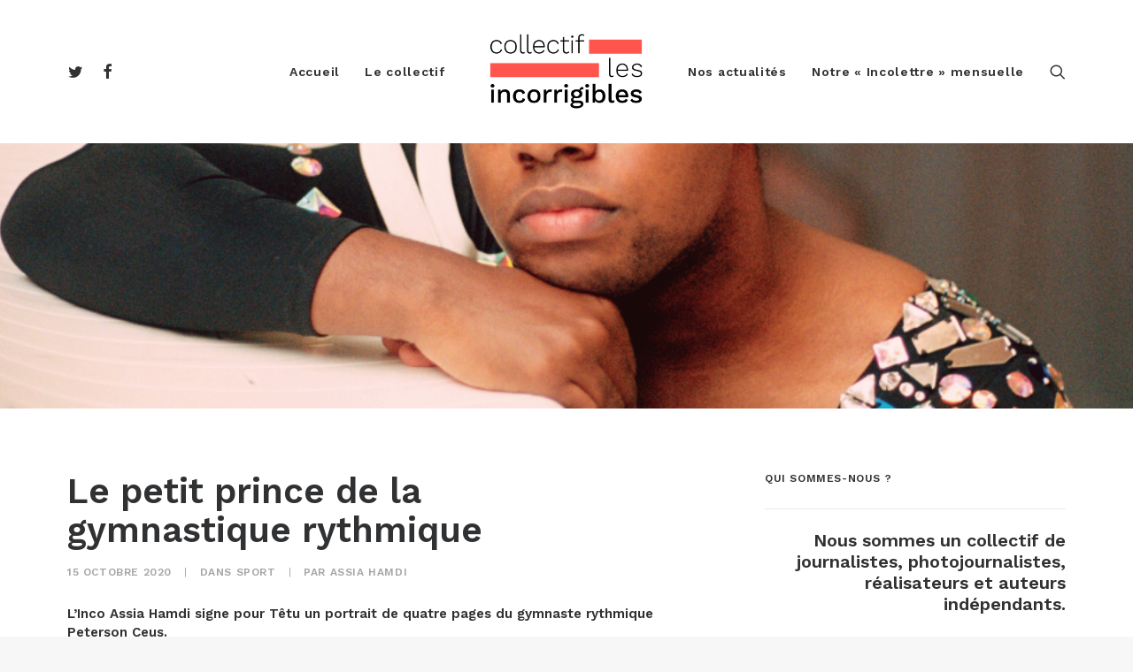

--- FILE ---
content_type: text/html; charset=UTF-8
request_url: https://lesincorrigibles.fr/le-petit-prince-de-la-gymnastique-rythmique/
body_size: 16787
content:
<!DOCTYPE html>
<html class="no-touch" lang="fr-FR" xmlns="http://www.w3.org/1999/xhtml">
<head>
<meta http-equiv="Content-Type" content="text/html; charset=UTF-8">
<meta name="viewport" content="width=device-width, initial-scale=1">
<link rel="profile" href="https://gmpg.org/xfn/11">
<link rel="pingback" href="https://lesincorrigibles.fr/xmlrpc.php">
<meta name='robots' content='index, follow, max-image-preview:large, max-snippet:-1, max-video-preview:-1' />
<link rel="dns-prefetch" href="//tarteaucitron.io"><link rel="preconnect" href="https://tarteaucitron.io" crossorigin=""><!--cloudflare-no-transform--><script type="text/javascript" src="https://tarteaucitron.io/load.js?domain=lesincorrigibles.fr&uuid=20bf84bb1e9dae914284f81fc16708a0d23d9dd9"></script>
	<!-- This site is optimized with the Yoast SEO plugin v24.5 - https://yoast.com/wordpress/plugins/seo/ -->
	<title>Le petit prince de la gymnastique rythmique - Les Incorrigibles</title>
	<link rel="canonical" href="https://lesincorrigibles.fr/le-petit-prince-de-la-gymnastique-rythmique/" />
	<meta property="og:locale" content="fr_FR" />
	<meta property="og:type" content="article" />
	<meta property="og:title" content="Le petit prince de la gymnastique rythmique - Les Incorrigibles" />
	<meta property="og:description" content="L&rsquo;Inco Assia Hamdi signe pour Têtu un portrait de quatre pages du gymnaste rythmique Peterson Ceus. Peterson Ceus a 21 [&hellip;]" />
	<meta property="og:url" content="https://lesincorrigibles.fr/le-petit-prince-de-la-gymnastique-rythmique/" />
	<meta property="og:site_name" content="Les Incorrigibles" />
	<meta property="article:publisher" content="https://www.facebook.com/collectiflesincorrigibles/" />
	<meta property="article:published_time" content="2020-10-15T06:02:59+00:00" />
	<meta property="og:image" content="https://lesincorrigibles.fr/wp-content/uploads/2020/10/Article-Peterson-Ceus-Têtu-Page-1-e1602741744109.png" />
	<meta property="og:image:width" content="964" />
	<meta property="og:image:height" content="900" />
	<meta property="og:image:type" content="image/png" />
	<meta name="author" content="Assia Hamdi" />
	<meta name="twitter:card" content="summary_large_image" />
	<meta name="twitter:creator" content="@https://twitter.com/Assia_H" />
	<meta name="twitter:site" content="@incorrigibles" />
	<meta name="twitter:label1" content="Écrit par" />
	<meta name="twitter:data1" content="Assia Hamdi" />
	<script type="application/ld+json" class="yoast-schema-graph">{"@context":"https://schema.org","@graph":[{"@type":"Article","@id":"https://lesincorrigibles.fr/le-petit-prince-de-la-gymnastique-rythmique/#article","isPartOf":{"@id":"https://lesincorrigibles.fr/le-petit-prince-de-la-gymnastique-rythmique/"},"author":{"name":"Assia Hamdi","@id":"https://lesincorrigibles.fr/#/schema/person/1dba94124a00bda9300b1bc8ec8ae8a7"},"headline":"Le petit prince de la gymnastique rythmique","datePublished":"2020-10-15T06:02:59+00:00","mainEntityOfPage":{"@id":"https://lesincorrigibles.fr/le-petit-prince-de-la-gymnastique-rythmique/"},"wordCount":77,"publisher":{"@id":"https://lesincorrigibles.fr/#organization"},"image":{"@id":"https://lesincorrigibles.fr/le-petit-prince-de-la-gymnastique-rythmique/#primaryimage"},"thumbnailUrl":"https://lesincorrigibles.fr/wp-content/uploads/2020/10/Article-Peterson-Ceus-Têtu-Page-1-e1602741744109.png","articleSection":["Sport"],"inLanguage":"fr-FR"},{"@type":"WebPage","@id":"https://lesincorrigibles.fr/le-petit-prince-de-la-gymnastique-rythmique/","url":"https://lesincorrigibles.fr/le-petit-prince-de-la-gymnastique-rythmique/","name":"Le petit prince de la gymnastique rythmique - Les Incorrigibles","isPartOf":{"@id":"https://lesincorrigibles.fr/#website"},"primaryImageOfPage":{"@id":"https://lesincorrigibles.fr/le-petit-prince-de-la-gymnastique-rythmique/#primaryimage"},"image":{"@id":"https://lesincorrigibles.fr/le-petit-prince-de-la-gymnastique-rythmique/#primaryimage"},"thumbnailUrl":"https://lesincorrigibles.fr/wp-content/uploads/2020/10/Article-Peterson-Ceus-Têtu-Page-1-e1602741744109.png","datePublished":"2020-10-15T06:02:59+00:00","breadcrumb":{"@id":"https://lesincorrigibles.fr/le-petit-prince-de-la-gymnastique-rythmique/#breadcrumb"},"inLanguage":"fr-FR","potentialAction":[{"@type":"ReadAction","target":["https://lesincorrigibles.fr/le-petit-prince-de-la-gymnastique-rythmique/"]}]},{"@type":"ImageObject","inLanguage":"fr-FR","@id":"https://lesincorrigibles.fr/le-petit-prince-de-la-gymnastique-rythmique/#primaryimage","url":"https://lesincorrigibles.fr/wp-content/uploads/2020/10/Article-Peterson-Ceus-Têtu-Page-1-e1602741744109.png","contentUrl":"https://lesincorrigibles.fr/wp-content/uploads/2020/10/Article-Peterson-Ceus-Têtu-Page-1-e1602741744109.png","width":964,"height":900},{"@type":"BreadcrumbList","@id":"https://lesincorrigibles.fr/le-petit-prince-de-la-gymnastique-rythmique/#breadcrumb","itemListElement":[{"@type":"ListItem","position":1,"name":"Accueil","item":"https://lesincorrigibles.fr/"},{"@type":"ListItem","position":2,"name":"Le petit prince de la gymnastique rythmique"}]},{"@type":"WebSite","@id":"https://lesincorrigibles.fr/#website","url":"https://lesincorrigibles.fr/","name":"Les Incorrigibles","description":"Nous sommes un collectif de journalistes, photographes, réalisateurs et auteurs indépendants. Du texte, de la photo, de la vidéo et de l&#039;audio...","publisher":{"@id":"https://lesincorrigibles.fr/#organization"},"potentialAction":[{"@type":"SearchAction","target":{"@type":"EntryPoint","urlTemplate":"https://lesincorrigibles.fr/?s={search_term_string}"},"query-input":{"@type":"PropertyValueSpecification","valueRequired":true,"valueName":"search_term_string"}}],"inLanguage":"fr-FR"},{"@type":"Organization","@id":"https://lesincorrigibles.fr/#organization","name":"Les Incorrigibles","url":"https://lesincorrigibles.fr/","logo":{"@type":"ImageObject","inLanguage":"fr-FR","@id":"https://lesincorrigibles.fr/#/schema/logo/image/","url":"https://lesincorrigibles.fr/wp-content/uploads/2019/05/opengraph.png","contentUrl":"https://lesincorrigibles.fr/wp-content/uploads/2019/05/opengraph.png","width":1200,"height":630,"caption":"Les Incorrigibles"},"image":{"@id":"https://lesincorrigibles.fr/#/schema/logo/image/"},"sameAs":["https://www.facebook.com/collectiflesincorrigibles/","https://x.com/incorrigibles"]},{"@type":"Person","@id":"https://lesincorrigibles.fr/#/schema/person/1dba94124a00bda9300b1bc8ec8ae8a7","name":"Assia Hamdi","image":{"@type":"ImageObject","inLanguage":"fr-FR","@id":"https://lesincorrigibles.fr/#/schema/person/image/","url":"https://lesincorrigibles.fr/wp-content/uploads/2019/05/Assia-Hamdi_avatar_1-96x96.jpg","contentUrl":"https://lesincorrigibles.fr/wp-content/uploads/2019/05/Assia-Hamdi_avatar_1-96x96.jpg","caption":"Assia Hamdi"},"description":"Thèmes : discriminations dans le sport, la place des femmes dans le sport, la jeunesse dans le sport, le sport olympique et paralympique. Bio : Assia Hamdi est journaliste spécialisée en sport. Depuis 2012, elle s’intéresse à la place que tient le sport dans la société. En 2024, elle est lauréate du Prix Reporters d'Espoirs du meilleur reportage de l'année traitant d'innovation sociale. Assia travaille en presse écrite, en grande partie pour des magazines et pour des publications en ligne. Depuis 2018, elle anime aussi des formations en journalisme pour des publics scolaires et des adultes. Diplômée en journalisme mais aussi en langues étrangères, Assia parle couramment anglais et italien. Médias : Le Monde, le magazine l'Equipe, la Vie, Phosphore... Interviews :  Ecrire le Sport :  Entretien avec Assia Hamdi : \"J'écris sur le sport pour le grand public, j'essaye de parler à ceux qui ne connaissent rien au sport.\" Livres : Premier essai paru en 2021 : Joue-la comme Megan, aux éditions Marabout REVUE DE PRESSE INTERVIEWS Interview à la radio allemande « Deutsche Welle » en décembre 2021 : LIRE ICI . Interview à Radio Nova dans l’émission « l’Héroïne du jour » : A REECOUTER ICI. Interview dans l’émission 64′ sur TV5 Monde le 14 août 2021 : A REVOIR ICI. Interview au quotidien Le Télégramme : LIRE L’ENTRETIEN. Interview au quotidien Ouest-France : LIRE L’ENTRETIEN. « Sport, et si on en finissant avec le sexisme ? », enquête dans Marie-Claire, 23 juillet 2021 Interview dans l’émission 100% Sport de France Bleu le 5 octobre 2021 Interview pour la rubrique culture du magazine Les Sportives Analyse du livre sur le site internet spécialisé « foot au féminin » l’Equipière CITATIONS PRESSE : « Lesbophobie dans le sport : c’est encore compliqué », article sur le site de la RTBF, 18 septembre 2021 JO de Tokyo 2021 : la tenue des sportives, un tissu de sexisme ?, article sur le site du Monde, 27 juillet 2021 « Pourquoi la tenue des gymnastes allemandes aux JO est un vrai geste contre le sexisme », article Madmoizelle, 27 juillet 2021 « Ces cinq livres à découvrir pendant l’Euro 2021 », article sur le site de CNews, 3 juin 2021 « Clarisse Agbegnenou, une inspiration majuscule », citation dans l’édito sport de Virginie Phulpin du 10 juin 2021 AUTRES OUVRAGES  « Les légendes du PSG », aux éditions Quelle Histoire. « Les légendes de l’OM », aux éditions Quelle Histoire","sameAs":["http://assia-hamdi.fr/","https://www.instagram.com/assiahamdi_/","https://x.com/https://twitter.com/Assia_H"],"url":"https://lesincorrigibles.fr/author/assia/"}]}</script>
	<!-- / Yoast SEO plugin. -->


<link rel='dns-prefetch' href='//fonts.googleapis.com' />
<link rel="alternate" type="application/rss+xml" title="Les Incorrigibles &raquo; Flux" href="https://lesincorrigibles.fr/feed/" />
<script type="text/javascript">
/* <![CDATA[ */
window._wpemojiSettings = {"baseUrl":"https:\/\/s.w.org\/images\/core\/emoji\/15.0.3\/72x72\/","ext":".png","svgUrl":"https:\/\/s.w.org\/images\/core\/emoji\/15.0.3\/svg\/","svgExt":".svg","source":{"concatemoji":"https:\/\/lesincorrigibles.fr\/wp-includes\/js\/wp-emoji-release.min.js?ver=6.5.7"}};
/*! This file is auto-generated */
!function(i,n){var o,s,e;function c(e){try{var t={supportTests:e,timestamp:(new Date).valueOf()};sessionStorage.setItem(o,JSON.stringify(t))}catch(e){}}function p(e,t,n){e.clearRect(0,0,e.canvas.width,e.canvas.height),e.fillText(t,0,0);var t=new Uint32Array(e.getImageData(0,0,e.canvas.width,e.canvas.height).data),r=(e.clearRect(0,0,e.canvas.width,e.canvas.height),e.fillText(n,0,0),new Uint32Array(e.getImageData(0,0,e.canvas.width,e.canvas.height).data));return t.every(function(e,t){return e===r[t]})}function u(e,t,n){switch(t){case"flag":return n(e,"\ud83c\udff3\ufe0f\u200d\u26a7\ufe0f","\ud83c\udff3\ufe0f\u200b\u26a7\ufe0f")?!1:!n(e,"\ud83c\uddfa\ud83c\uddf3","\ud83c\uddfa\u200b\ud83c\uddf3")&&!n(e,"\ud83c\udff4\udb40\udc67\udb40\udc62\udb40\udc65\udb40\udc6e\udb40\udc67\udb40\udc7f","\ud83c\udff4\u200b\udb40\udc67\u200b\udb40\udc62\u200b\udb40\udc65\u200b\udb40\udc6e\u200b\udb40\udc67\u200b\udb40\udc7f");case"emoji":return!n(e,"\ud83d\udc26\u200d\u2b1b","\ud83d\udc26\u200b\u2b1b")}return!1}function f(e,t,n){var r="undefined"!=typeof WorkerGlobalScope&&self instanceof WorkerGlobalScope?new OffscreenCanvas(300,150):i.createElement("canvas"),a=r.getContext("2d",{willReadFrequently:!0}),o=(a.textBaseline="top",a.font="600 32px Arial",{});return e.forEach(function(e){o[e]=t(a,e,n)}),o}function t(e){var t=i.createElement("script");t.src=e,t.defer=!0,i.head.appendChild(t)}"undefined"!=typeof Promise&&(o="wpEmojiSettingsSupports",s=["flag","emoji"],n.supports={everything:!0,everythingExceptFlag:!0},e=new Promise(function(e){i.addEventListener("DOMContentLoaded",e,{once:!0})}),new Promise(function(t){var n=function(){try{var e=JSON.parse(sessionStorage.getItem(o));if("object"==typeof e&&"number"==typeof e.timestamp&&(new Date).valueOf()<e.timestamp+604800&&"object"==typeof e.supportTests)return e.supportTests}catch(e){}return null}();if(!n){if("undefined"!=typeof Worker&&"undefined"!=typeof OffscreenCanvas&&"undefined"!=typeof URL&&URL.createObjectURL&&"undefined"!=typeof Blob)try{var e="postMessage("+f.toString()+"("+[JSON.stringify(s),u.toString(),p.toString()].join(",")+"));",r=new Blob([e],{type:"text/javascript"}),a=new Worker(URL.createObjectURL(r),{name:"wpTestEmojiSupports"});return void(a.onmessage=function(e){c(n=e.data),a.terminate(),t(n)})}catch(e){}c(n=f(s,u,p))}t(n)}).then(function(e){for(var t in e)n.supports[t]=e[t],n.supports.everything=n.supports.everything&&n.supports[t],"flag"!==t&&(n.supports.everythingExceptFlag=n.supports.everythingExceptFlag&&n.supports[t]);n.supports.everythingExceptFlag=n.supports.everythingExceptFlag&&!n.supports.flag,n.DOMReady=!1,n.readyCallback=function(){n.DOMReady=!0}}).then(function(){return e}).then(function(){var e;n.supports.everything||(n.readyCallback(),(e=n.source||{}).concatemoji?t(e.concatemoji):e.wpemoji&&e.twemoji&&(t(e.twemoji),t(e.wpemoji)))}))}((window,document),window._wpemojiSettings);
/* ]]> */
</script>
<style id='wp-emoji-styles-inline-css' type='text/css'>

	img.wp-smiley, img.emoji {
		display: inline !important;
		border: none !important;
		box-shadow: none !important;
		height: 1em !important;
		width: 1em !important;
		margin: 0 0.07em !important;
		vertical-align: -0.1em !important;
		background: none !important;
		padding: 0 !important;
	}
</style>
<link rel='stylesheet' id='wp-block-library-css' href='https://lesincorrigibles.fr/wp-includes/css/dist/block-library/style.min.css?ver=6.5.7' type='text/css' media='all' />
<link rel='stylesheet' id='wc-blocks-vendors-style-css' href='https://lesincorrigibles.fr/wp-content/plugins/woocommerce/packages/woocommerce-blocks/build/wc-blocks-vendors-style.css?ver=9.1.5' type='text/css' media='all' />
<link rel='stylesheet' id='wc-blocks-style-css' href='https://lesincorrigibles.fr/wp-content/plugins/woocommerce/packages/woocommerce-blocks/build/wc-blocks-style.css?ver=9.1.5' type='text/css' media='all' />
<style id='classic-theme-styles-inline-css' type='text/css'>
/*! This file is auto-generated */
.wp-block-button__link{color:#fff;background-color:#32373c;border-radius:9999px;box-shadow:none;text-decoration:none;padding:calc(.667em + 2px) calc(1.333em + 2px);font-size:1.125em}.wp-block-file__button{background:#32373c;color:#fff;text-decoration:none}
</style>
<style id='global-styles-inline-css' type='text/css'>
body{--wp--preset--color--black: #000000;--wp--preset--color--cyan-bluish-gray: #abb8c3;--wp--preset--color--white: #ffffff;--wp--preset--color--pale-pink: #f78da7;--wp--preset--color--vivid-red: #cf2e2e;--wp--preset--color--luminous-vivid-orange: #ff6900;--wp--preset--color--luminous-vivid-amber: #fcb900;--wp--preset--color--light-green-cyan: #7bdcb5;--wp--preset--color--vivid-green-cyan: #00d084;--wp--preset--color--pale-cyan-blue: #8ed1fc;--wp--preset--color--vivid-cyan-blue: #0693e3;--wp--preset--color--vivid-purple: #9b51e0;--wp--preset--gradient--vivid-cyan-blue-to-vivid-purple: linear-gradient(135deg,rgba(6,147,227,1) 0%,rgb(155,81,224) 100%);--wp--preset--gradient--light-green-cyan-to-vivid-green-cyan: linear-gradient(135deg,rgb(122,220,180) 0%,rgb(0,208,130) 100%);--wp--preset--gradient--luminous-vivid-amber-to-luminous-vivid-orange: linear-gradient(135deg,rgba(252,185,0,1) 0%,rgba(255,105,0,1) 100%);--wp--preset--gradient--luminous-vivid-orange-to-vivid-red: linear-gradient(135deg,rgba(255,105,0,1) 0%,rgb(207,46,46) 100%);--wp--preset--gradient--very-light-gray-to-cyan-bluish-gray: linear-gradient(135deg,rgb(238,238,238) 0%,rgb(169,184,195) 100%);--wp--preset--gradient--cool-to-warm-spectrum: linear-gradient(135deg,rgb(74,234,220) 0%,rgb(151,120,209) 20%,rgb(207,42,186) 40%,rgb(238,44,130) 60%,rgb(251,105,98) 80%,rgb(254,248,76) 100%);--wp--preset--gradient--blush-light-purple: linear-gradient(135deg,rgb(255,206,236) 0%,rgb(152,150,240) 100%);--wp--preset--gradient--blush-bordeaux: linear-gradient(135deg,rgb(254,205,165) 0%,rgb(254,45,45) 50%,rgb(107,0,62) 100%);--wp--preset--gradient--luminous-dusk: linear-gradient(135deg,rgb(255,203,112) 0%,rgb(199,81,192) 50%,rgb(65,88,208) 100%);--wp--preset--gradient--pale-ocean: linear-gradient(135deg,rgb(255,245,203) 0%,rgb(182,227,212) 50%,rgb(51,167,181) 100%);--wp--preset--gradient--electric-grass: linear-gradient(135deg,rgb(202,248,128) 0%,rgb(113,206,126) 100%);--wp--preset--gradient--midnight: linear-gradient(135deg,rgb(2,3,129) 0%,rgb(40,116,252) 100%);--wp--preset--font-size--small: 13px;--wp--preset--font-size--medium: 20px;--wp--preset--font-size--large: 36px;--wp--preset--font-size--x-large: 42px;--wp--preset--spacing--20: 0.44rem;--wp--preset--spacing--30: 0.67rem;--wp--preset--spacing--40: 1rem;--wp--preset--spacing--50: 1.5rem;--wp--preset--spacing--60: 2.25rem;--wp--preset--spacing--70: 3.38rem;--wp--preset--spacing--80: 5.06rem;--wp--preset--shadow--natural: 6px 6px 9px rgba(0, 0, 0, 0.2);--wp--preset--shadow--deep: 12px 12px 50px rgba(0, 0, 0, 0.4);--wp--preset--shadow--sharp: 6px 6px 0px rgba(0, 0, 0, 0.2);--wp--preset--shadow--outlined: 6px 6px 0px -3px rgba(255, 255, 255, 1), 6px 6px rgba(0, 0, 0, 1);--wp--preset--shadow--crisp: 6px 6px 0px rgba(0, 0, 0, 1);}:where(.is-layout-flex){gap: 0.5em;}:where(.is-layout-grid){gap: 0.5em;}body .is-layout-flex{display: flex;}body .is-layout-flex{flex-wrap: wrap;align-items: center;}body .is-layout-flex > *{margin: 0;}body .is-layout-grid{display: grid;}body .is-layout-grid > *{margin: 0;}:where(.wp-block-columns.is-layout-flex){gap: 2em;}:where(.wp-block-columns.is-layout-grid){gap: 2em;}:where(.wp-block-post-template.is-layout-flex){gap: 1.25em;}:where(.wp-block-post-template.is-layout-grid){gap: 1.25em;}.has-black-color{color: var(--wp--preset--color--black) !important;}.has-cyan-bluish-gray-color{color: var(--wp--preset--color--cyan-bluish-gray) !important;}.has-white-color{color: var(--wp--preset--color--white) !important;}.has-pale-pink-color{color: var(--wp--preset--color--pale-pink) !important;}.has-vivid-red-color{color: var(--wp--preset--color--vivid-red) !important;}.has-luminous-vivid-orange-color{color: var(--wp--preset--color--luminous-vivid-orange) !important;}.has-luminous-vivid-amber-color{color: var(--wp--preset--color--luminous-vivid-amber) !important;}.has-light-green-cyan-color{color: var(--wp--preset--color--light-green-cyan) !important;}.has-vivid-green-cyan-color{color: var(--wp--preset--color--vivid-green-cyan) !important;}.has-pale-cyan-blue-color{color: var(--wp--preset--color--pale-cyan-blue) !important;}.has-vivid-cyan-blue-color{color: var(--wp--preset--color--vivid-cyan-blue) !important;}.has-vivid-purple-color{color: var(--wp--preset--color--vivid-purple) !important;}.has-black-background-color{background-color: var(--wp--preset--color--black) !important;}.has-cyan-bluish-gray-background-color{background-color: var(--wp--preset--color--cyan-bluish-gray) !important;}.has-white-background-color{background-color: var(--wp--preset--color--white) !important;}.has-pale-pink-background-color{background-color: var(--wp--preset--color--pale-pink) !important;}.has-vivid-red-background-color{background-color: var(--wp--preset--color--vivid-red) !important;}.has-luminous-vivid-orange-background-color{background-color: var(--wp--preset--color--luminous-vivid-orange) !important;}.has-luminous-vivid-amber-background-color{background-color: var(--wp--preset--color--luminous-vivid-amber) !important;}.has-light-green-cyan-background-color{background-color: var(--wp--preset--color--light-green-cyan) !important;}.has-vivid-green-cyan-background-color{background-color: var(--wp--preset--color--vivid-green-cyan) !important;}.has-pale-cyan-blue-background-color{background-color: var(--wp--preset--color--pale-cyan-blue) !important;}.has-vivid-cyan-blue-background-color{background-color: var(--wp--preset--color--vivid-cyan-blue) !important;}.has-vivid-purple-background-color{background-color: var(--wp--preset--color--vivid-purple) !important;}.has-black-border-color{border-color: var(--wp--preset--color--black) !important;}.has-cyan-bluish-gray-border-color{border-color: var(--wp--preset--color--cyan-bluish-gray) !important;}.has-white-border-color{border-color: var(--wp--preset--color--white) !important;}.has-pale-pink-border-color{border-color: var(--wp--preset--color--pale-pink) !important;}.has-vivid-red-border-color{border-color: var(--wp--preset--color--vivid-red) !important;}.has-luminous-vivid-orange-border-color{border-color: var(--wp--preset--color--luminous-vivid-orange) !important;}.has-luminous-vivid-amber-border-color{border-color: var(--wp--preset--color--luminous-vivid-amber) !important;}.has-light-green-cyan-border-color{border-color: var(--wp--preset--color--light-green-cyan) !important;}.has-vivid-green-cyan-border-color{border-color: var(--wp--preset--color--vivid-green-cyan) !important;}.has-pale-cyan-blue-border-color{border-color: var(--wp--preset--color--pale-cyan-blue) !important;}.has-vivid-cyan-blue-border-color{border-color: var(--wp--preset--color--vivid-cyan-blue) !important;}.has-vivid-purple-border-color{border-color: var(--wp--preset--color--vivid-purple) !important;}.has-vivid-cyan-blue-to-vivid-purple-gradient-background{background: var(--wp--preset--gradient--vivid-cyan-blue-to-vivid-purple) !important;}.has-light-green-cyan-to-vivid-green-cyan-gradient-background{background: var(--wp--preset--gradient--light-green-cyan-to-vivid-green-cyan) !important;}.has-luminous-vivid-amber-to-luminous-vivid-orange-gradient-background{background: var(--wp--preset--gradient--luminous-vivid-amber-to-luminous-vivid-orange) !important;}.has-luminous-vivid-orange-to-vivid-red-gradient-background{background: var(--wp--preset--gradient--luminous-vivid-orange-to-vivid-red) !important;}.has-very-light-gray-to-cyan-bluish-gray-gradient-background{background: var(--wp--preset--gradient--very-light-gray-to-cyan-bluish-gray) !important;}.has-cool-to-warm-spectrum-gradient-background{background: var(--wp--preset--gradient--cool-to-warm-spectrum) !important;}.has-blush-light-purple-gradient-background{background: var(--wp--preset--gradient--blush-light-purple) !important;}.has-blush-bordeaux-gradient-background{background: var(--wp--preset--gradient--blush-bordeaux) !important;}.has-luminous-dusk-gradient-background{background: var(--wp--preset--gradient--luminous-dusk) !important;}.has-pale-ocean-gradient-background{background: var(--wp--preset--gradient--pale-ocean) !important;}.has-electric-grass-gradient-background{background: var(--wp--preset--gradient--electric-grass) !important;}.has-midnight-gradient-background{background: var(--wp--preset--gradient--midnight) !important;}.has-small-font-size{font-size: var(--wp--preset--font-size--small) !important;}.has-medium-font-size{font-size: var(--wp--preset--font-size--medium) !important;}.has-large-font-size{font-size: var(--wp--preset--font-size--large) !important;}.has-x-large-font-size{font-size: var(--wp--preset--font-size--x-large) !important;}
.wp-block-navigation a:where(:not(.wp-element-button)){color: inherit;}
:where(.wp-block-post-template.is-layout-flex){gap: 1.25em;}:where(.wp-block-post-template.is-layout-grid){gap: 1.25em;}
:where(.wp-block-columns.is-layout-flex){gap: 2em;}:where(.wp-block-columns.is-layout-grid){gap: 2em;}
.wp-block-pullquote{font-size: 1.5em;line-height: 1.6;}
</style>
<link rel='stylesheet' id='awsm-team-css-css' href='https://lesincorrigibles.fr/wp-content/plugins/awsm-team-pro/css/team.min.css?ver=1.4.1' type='text/css' media='all' />
<link rel='stylesheet' id='contact-form-7-css' href='https://lesincorrigibles.fr/wp-content/plugins/contact-form-7/includes/css/styles.css?ver=5.9.8' type='text/css' media='all' />
<link rel='stylesheet' id='uncodefont-google-css' href='//fonts.googleapis.com/css?family=Work+Sans%3A100%2C200%2C300%2Cregular%2C500%2C600%2C700%2C800%2C900&#038;subset=latin%2Clatin-ext&#038;ver=2.8.14' type='text/css' media='all' />
<link rel='stylesheet' id='uncode-privacy-css' href='https://lesincorrigibles.fr/wp-content/plugins/uncode-privacy/assets/css/uncode-privacy-public.css?ver=2.2.4' type='text/css' media='all' />
<style id='woocommerce-inline-inline-css' type='text/css'>
.woocommerce form .form-row .required { visibility: visible; }
</style>
<link rel='stylesheet' id='mc4wp-form-themes-css' href='https://lesincorrigibles.fr/wp-content/plugins/mailchimp-for-wp/assets/css/form-themes.css?ver=4.11.1' type='text/css' media='all' />
<link rel='stylesheet' id='uncode-style-css' href='https://lesincorrigibles.fr/wp-content/themes/uncode/library/css/style.css?ver=366621384' type='text/css' media='all' />
<style id='uncode-style-inline-css' type='text/css'>

@media (min-width: 960px) { .limit-width { max-width: 1200px; margin: auto;}}
#changer-back-color { transition: background-color 1000ms cubic-bezier(0.25, 1, 0.5, 1) !important; } #changer-back-color > div { transition: opacity 1000ms cubic-bezier(0.25, 1, 0.5, 1) !important; } body.bg-changer-init.disable-hover .main-wrapper .style-light,  body.bg-changer-init.disable-hover .main-wrapper .style-light h1,  body.bg-changer-init.disable-hover .main-wrapper .style-light h2, body.bg-changer-init.disable-hover .main-wrapper .style-light h3, body.bg-changer-init.disable-hover .main-wrapper .style-light h4, body.bg-changer-init.disable-hover .main-wrapper .style-light h5, body.bg-changer-init.disable-hover .main-wrapper .style-light h6, body.bg-changer-init.disable-hover .main-wrapper .style-light a, body.bg-changer-init.disable-hover .main-wrapper .style-dark, body.bg-changer-init.disable-hover .main-wrapper .style-dark h1, body.bg-changer-init.disable-hover .main-wrapper .style-dark h2, body.bg-changer-init.disable-hover .main-wrapper .style-dark h3, body.bg-changer-init.disable-hover .main-wrapper .style-dark h4, body.bg-changer-init.disable-hover .main-wrapper .style-dark h5, body.bg-changer-init.disable-hover .main-wrapper .style-dark h6, body.bg-changer-init.disable-hover .main-wrapper .style-dark a { transition: color 1000ms cubic-bezier(0.25, 1, 0.5, 1) !important; }
</style>
<link rel='stylesheet' id='uncode-woocommerce-css' href='https://lesincorrigibles.fr/wp-content/themes/uncode/library/css/woocommerce.css?ver=366621384' type='text/css' media='all' />
<link rel='stylesheet' id='uncode-icons-css' href='https://lesincorrigibles.fr/wp-content/themes/uncode/library/css/uncode-icons.css?ver=366621384' type='text/css' media='all' />
<link rel='stylesheet' id='uncode-custom-style-css' href='https://lesincorrigibles.fr/wp-content/themes/uncode/library/css/style-custom.css?ver=366621384' type='text/css' media='all' />
<style id='uncode-custom-style-inline-css' type='text/css'>
.row div[class*="col-lg-"].align_center > .uncol > .uncoltable > .uncell > .uncont, .row div[class*="col-lg-"] .row-inner .align_center > .uncol > .uncoltable > .uncell > .uncont {text-align:left;}.isotope-filters ul.menu-smart > li > span > a:not(.social-menu-link) {font-size:14px;line-height:1.2em;}p, li, dt, dd, dl, address, label, small, pre, code {line-height:1.4;}.post-content .post-title {padding-right:30%;}.style-light h1 {font-size:40px;line-height:1.1;}.style-light {color:#000000;}.tmb-light.tmb-color-text, .tmb-light.tmb .t-entry-text, .tmb-light.tmb .t-entry-text p, .tmb-light.tmb .t-entry p.t-entry-comments .extras a, .tmb-light.tmb-woocommerce.tmb .t-entry .t-entry-category a, .tmb-light.tmb-woocommerce.tmb .t-entry .t-entry-category .cat-comma {color:#000000;}.style-light a {color:#ff544d;}
</style>
<script type="text/javascript" src="https://lesincorrigibles.fr/wp-includes/js/jquery/jquery.min.js?ver=3.7.1" id="jquery-core-js"></script>
<script type="text/javascript" src="https://lesincorrigibles.fr/wp-includes/js/jquery/jquery-migrate.min.js?ver=3.4.1" id="jquery-migrate-js"></script>
<script type="text/javascript" src="https://lesincorrigibles.fr/wp-content/plugins/woocommerce/assets/js/jquery-blockui/jquery.blockUI.min.js?ver=2.7.0-wc.7.3.0" id="jquery-blockui-js"></script>
<script type="text/javascript" id="wc-add-to-cart-js-extra">
/* <![CDATA[ */
var wc_add_to_cart_params = {"ajax_url":"\/wp-admin\/admin-ajax.php","wc_ajax_url":"\/?wc-ajax=%%endpoint%%","i18n_view_cart":"Voir le panier","cart_url":"https:\/\/lesincorrigibles.fr","is_cart":"","cart_redirect_after_add":"no"};
/* ]]> */
</script>
<script type="text/javascript" src="https://lesincorrigibles.fr/wp-content/plugins/woocommerce/assets/js/frontend/add-to-cart.min.js?ver=7.3.0" id="wc-add-to-cart-js"></script>
<script type="text/javascript" src="https://lesincorrigibles.fr/wp-content/plugins/uncode-js_composer/assets/js/vendors/woocommerce-add-to-cart.js?ver=7.8" id="vc_woocommerce-add-to-cart-js-js"></script>
<script type="text/javascript" src="/wp-content/themes/uncode/library/js/ai-uncode.js" id="uncodeAI" data-home="/" data-path="/" data-breakpoints-images="258,516,720,1032,1440,2064,2880" id="ai-uncode-js"></script>
<script type="text/javascript" id="uncode-init-js-extra">
/* <![CDATA[ */
var SiteParameters = {"days":"jours","hours":"heures","minutes":"minutes","seconds":"secondes","constant_scroll":"on","scroll_speed":"2","parallax_factor":"0.25","loading":"Chargement...","slide_name":"slide","slide_footer":"footer","ajax_url":"https:\/\/lesincorrigibles.fr\/wp-admin\/admin-ajax.php","nonce_adaptive_images":"eac4c2f84b","nonce_srcset_async":"320e95e5f4","enable_debug":"","block_mobile_videos":"","is_frontend_editor":"","main_width":["1200","px"],"mobile_parallax_allowed":"","listen_for_screen_update":"1","wireframes_plugin_active":"1","sticky_elements":"","resize_quality":"90","register_metadata":"","bg_changer_time":"1000","update_wc_fragments":"1","optimize_shortpixel_image":"","menu_mobile_offcanvas_gap":"45","custom_cursor_selector":"[href], .trigger-overlay, .owl-next, .owl-prev, .owl-dot, input[type=\"submit\"], input[type=\"checkbox\"], button[type=\"submit\"], a[class^=\"ilightbox\"], .ilightbox-thumbnail, .ilightbox-prev, .ilightbox-next, .overlay-close, .unmodal-close, .qty-inset > span, .share-button li, .uncode-post-titles .tmb.tmb-click-area, .btn-link, .tmb-click-row .t-inside, .lg-outer button, .lg-thumb img, a[data-lbox], .uncode-close-offcanvas-overlay","mobile_parallax_animation":"","lbox_enhanced":"","native_media_player":"","vimeoPlayerParams":"?autoplay=0","ajax_filter_key_search":"key","ajax_filter_key_unfilter":"unfilter","index_pagination_disable_scroll":"","index_pagination_scroll_to":"","uncode_wc_popup_cart_qty":"","disable_hover_hack":"","uncode_nocookie":"","uncode_adaptive":"1","ai_breakpoints":"258,516,720,1032,1440,2064,2880"};
/* ]]> */
</script>
<script type="text/javascript" src="https://lesincorrigibles.fr/wp-content/themes/uncode/library/js/init.js?ver=366621384" id="uncode-init-js"></script>
<script></script><link rel="https://api.w.org/" href="https://lesincorrigibles.fr/wp-json/" /><link rel="alternate" type="application/json" href="https://lesincorrigibles.fr/wp-json/wp/v2/posts/80472" /><link rel="EditURI" type="application/rsd+xml" title="RSD" href="https://lesincorrigibles.fr/xmlrpc.php?rsd" />
<meta name="generator" content="WordPress 6.5.7" />
<meta name="generator" content="WooCommerce 7.3.0" />
<link rel='shortlink' href='https://lesincorrigibles.fr/?p=80472' />
<link rel="alternate" type="application/json+oembed" href="https://lesincorrigibles.fr/wp-json/oembed/1.0/embed?url=https%3A%2F%2Flesincorrigibles.fr%2Fle-petit-prince-de-la-gymnastique-rythmique%2F" />
<link rel="alternate" type="text/xml+oembed" href="https://lesincorrigibles.fr/wp-json/oembed/1.0/embed?url=https%3A%2F%2Flesincorrigibles.fr%2Fle-petit-prince-de-la-gymnastique-rythmique%2F&#038;format=xml" />
	<noscript><style>.woocommerce-product-gallery{ opacity: 1 !important; }</style></noscript>
	<meta name="generator" content="Powered by Slider Revolution 6.7.28 - responsive, Mobile-Friendly Slider Plugin for WordPress with comfortable drag and drop interface." />
<link rel="icon" href="https://lesincorrigibles.fr/wp-content/uploads/2019/05/cropped-favicon-1-32x32.png" sizes="32x32" />
<link rel="icon" href="https://lesincorrigibles.fr/wp-content/uploads/2019/05/cropped-favicon-1-192x192.png" sizes="192x192" />
<link rel="apple-touch-icon" href="https://lesincorrigibles.fr/wp-content/uploads/2019/05/cropped-favicon-1-180x180.png" />
<meta name="msapplication-TileImage" content="https://lesincorrigibles.fr/wp-content/uploads/2019/05/cropped-favicon-1-270x270.png" />
<script>function setREVStartSize(e){
			//window.requestAnimationFrame(function() {
				window.RSIW = window.RSIW===undefined ? window.innerWidth : window.RSIW;
				window.RSIH = window.RSIH===undefined ? window.innerHeight : window.RSIH;
				try {
					var pw = document.getElementById(e.c).parentNode.offsetWidth,
						newh;
					pw = pw===0 || isNaN(pw) || (e.l=="fullwidth" || e.layout=="fullwidth") ? window.RSIW : pw;
					e.tabw = e.tabw===undefined ? 0 : parseInt(e.tabw);
					e.thumbw = e.thumbw===undefined ? 0 : parseInt(e.thumbw);
					e.tabh = e.tabh===undefined ? 0 : parseInt(e.tabh);
					e.thumbh = e.thumbh===undefined ? 0 : parseInt(e.thumbh);
					e.tabhide = e.tabhide===undefined ? 0 : parseInt(e.tabhide);
					e.thumbhide = e.thumbhide===undefined ? 0 : parseInt(e.thumbhide);
					e.mh = e.mh===undefined || e.mh=="" || e.mh==="auto" ? 0 : parseInt(e.mh,0);
					if(e.layout==="fullscreen" || e.l==="fullscreen")
						newh = Math.max(e.mh,window.RSIH);
					else{
						e.gw = Array.isArray(e.gw) ? e.gw : [e.gw];
						for (var i in e.rl) if (e.gw[i]===undefined || e.gw[i]===0) e.gw[i] = e.gw[i-1];
						e.gh = e.el===undefined || e.el==="" || (Array.isArray(e.el) && e.el.length==0)? e.gh : e.el;
						e.gh = Array.isArray(e.gh) ? e.gh : [e.gh];
						for (var i in e.rl) if (e.gh[i]===undefined || e.gh[i]===0) e.gh[i] = e.gh[i-1];
											
						var nl = new Array(e.rl.length),
							ix = 0,
							sl;
						e.tabw = e.tabhide>=pw ? 0 : e.tabw;
						e.thumbw = e.thumbhide>=pw ? 0 : e.thumbw;
						e.tabh = e.tabhide>=pw ? 0 : e.tabh;
						e.thumbh = e.thumbhide>=pw ? 0 : e.thumbh;
						for (var i in e.rl) nl[i] = e.rl[i]<window.RSIW ? 0 : e.rl[i];
						sl = nl[0];
						for (var i in nl) if (sl>nl[i] && nl[i]>0) { sl = nl[i]; ix=i;}
						var m = pw>(e.gw[ix]+e.tabw+e.thumbw) ? 1 : (pw-(e.tabw+e.thumbw)) / (e.gw[ix]);
						newh =  (e.gh[ix] * m) + (e.tabh + e.thumbh);
					}
					var el = document.getElementById(e.c);
					if (el!==null && el) el.style.height = newh+"px";
					el = document.getElementById(e.c+"_wrapper");
					if (el!==null && el) {
						el.style.height = newh+"px";
						el.style.display = "block";
					}
				} catch(e){
					console.log("Failure at Presize of Slider:" + e)
				}
			//});
		  };</script>
<noscript><style> .wpb_animate_when_almost_visible { opacity: 1; }</style></noscript></head>
<body data-rsssl=1 class="post-template-default single single-post postid-80472 single-format-standard  style-color-lxmt-bg theme-uncode woocommerce-no-js group-blog hormenu-position-left hmenu hmenu-center-split header-full-width main-center-align menu-mobile-default mobile-parallax-not-allowed ilb-no-bounce unreg qw-body-scroll-disabled no-qty-fx uncode-sidecart-mobile-disabled wpb-js-composer js-comp-ver-7.8 vc_responsive" data-border="0">
		<div id="vh_layout_help"></div><div class="body-borders" data-border="0"><div class="top-border body-border-shadow"></div><div class="right-border body-border-shadow"></div><div class="bottom-border body-border-shadow"></div><div class="left-border body-border-shadow"></div><div class="top-border style-light-bg"></div><div class="right-border style-light-bg"></div><div class="bottom-border style-light-bg"></div><div class="left-border style-light-bg"></div></div>	<div class="box-wrapper">
		<div class="box-container">
		<script type="text/javascript" id="initBox">UNCODE.initBox();</script>
		<div class="menu-wrapper">
													
													<header id="masthead" class="navbar menu-primary menu-light submenu-light style-light-original menu-with-logo">
														<div class="menu-container style-color-xsdn-bg menu-no-borders">
															<div class="row-menu limit-width">
																<div class="row-menu-inner">
																	<div id="logo-container-mobile" class="col-lg-0 logo-container megamenu-diff desktop-hidden">
																		<div class="navbar-header style-light">
																			<a href="https://lesincorrigibles.fr/" class="navbar-brand" data-minheight="20" aria-label="Les Incorrigibles"><div class="logo-image main-logo logo-skinnable" data-maxheight="90" style="height: 90px;"><img fetchpriority="high" decoding="async" src="https://lesincorrigibles.fr/wp-content/uploads/2019/05/lesincorrigibles.png" alt="logo" width="1212" height="628" class="img-responsive" /></div></a>
																		</div>
																		<div class="mmb-container"><div class="mobile-additional-icons"></div><div class="mobile-menu-button mobile-menu-button-light lines-button"><span class="lines"><span></span></span></div></div>
																	</div>
																	<div class="col-lg-12 main-menu-container middle">
																		<div class="menu-horizontal ">
																			<div class="menu-horizontal-inner"><div class="nav navbar-nav navbar-social navbar-nav-first">
																	<ul class="menu-smart sm menu-icons">
																		<li class="menu-item-link social-icon tablet-hidden mobile-hidden social-189008"><a href="https://twitter.com/incorrigibles" class="social-menu-link" target="_blank"><i class="fa fa-twitter"></i></a></li><li class="menu-item-link social-icon tablet-hidden mobile-hidden social-124619"><a href="https://www.facebook.com/collectiflesincorrigibles/" class="social-menu-link" target="_blank"><i class="fa fa-facebook"></i></a></li>
																	</ul>
																</div><div class="nav navbar-nav navbar-main"><ul id="menu-menu" class="menu-primary-inner menu-smart sm"><li id="menu-item-79524" class="menu-item menu-item-type-post_type menu-item-object-page menu-item-home menu-item-79524 menu-item-link"><a title="Accueil" href="https://lesincorrigibles.fr/">Accueil<i class="fa fa-angle-right fa-dropdown"></i></a></li>
<li id="menu-item-3694" class="menu-item menu-item-type-post_type menu-item-object-page menu-item-3694 menu-item-link"><a title="Le collectif" href="https://lesincorrigibles.fr/qui-sommes-nous/">Le collectif<i class="fa fa-angle-right fa-dropdown"></i></a></li>
<li id="menu-item-0" class="mobile-hidden tablet-hidden menu-item-0 menu-item-link"><div class="logo-container megamenu-diff middle">
													<div id="main-logo" class="navbar-header style-light">
														<a href="https://lesincorrigibles.fr/" class="navbar-brand" data-minheight="20" aria-label="Les Incorrigibles"><div class="logo-image main-logo logo-skinnable" data-maxheight="90" style="height: 90px;"><img fetchpriority="high" decoding="async" src="https://lesincorrigibles.fr/wp-content/uploads/2019/05/lesincorrigibles.png" alt="logo" width="1212" height="628" class="img-responsive" /></div></a>
													</div>
													<div class="mmb-container"><div class="mobile-menu-button mobile-menu-button-light lines-button"><span class="lines"><span></span></span></div></div>
												</div></li>
<li id="menu-item-78996" class="menu-item menu-item-type-post_type menu-item-object-page menu-item-78996 menu-item-link"><a title="Nos actualités" href="https://lesincorrigibles.fr/actualites/">Nos actualités<i class="fa fa-angle-right fa-dropdown"></i></a></li>
<li id="menu-item-82178" class="menu-item menu-item-type-post_type menu-item-object-page menu-item-82178 menu-item-link"><a title="Notre « Incolettre » mensuelle" href="https://lesincorrigibles.fr/notre-incolettre-mensuelle/">Notre « Incolettre » mensuelle<i class="fa fa-angle-right fa-dropdown"></i></a></li>
</ul></div><div class="uncode-close-offcanvas-mobile lines-button close navbar-mobile-el"><span class="lines"></span></div><div class="nav navbar-nav navbar-nav-last navbar-extra-icons"><ul class="menu-smart sm menu-icons menu-smart-social"><li class="menu-item-link search-icon style-light dropdown "><a href="#" class="trigger-overlay search-icon" data-area="search" data-container="box-container" aria-label="Recherche">
													<i class="fa fa-search3"></i><span class="desktop-hidden"><span>Recherche</span></span><i class="fa fa-angle-down fa-dropdown desktop-hidden"></i>
													</a><ul role="menu" class="drop-menu desktop-hidden">
														<li>
															<form class="search" method="get" action="https://lesincorrigibles.fr/">
																<input type="search" class="search-field no-livesearch" placeholder="Rechercher. . ." value="" name="s" title="Rechercher. . ." /></form>
														</li>
													</ul></li></ul></div><div class="desktop-hidden menu-accordion-secondary">
														 							</div></div>
																		</div>
																	</div>
																</div>
															</div></div>
													</header>
												</div>			<script type="text/javascript" id="fixMenuHeight">UNCODE.fixMenuHeight();</script>
			<div class="main-wrapper">
				<div class="main-container">
					<div class="page-wrapper">
						<div class="sections-container">
<div id="page-header"><div class="header-basic style-dark">
													<div class="background-element header-wrapper header-parallax style-color-gyho-bg header-only-text" data-height="60" style="min-height: 300px;">
													<div class="header-bg-wrapper">
											<div class="header-bg adaptive-async" style="background-image: url(https://lesincorrigibles.fr/wp-content/uploads/2020/10/Article-Peterson-Ceus-Têtu-Page-1-e1602741744109-uai-258x241.png);" data-uniqueid="80473-186407" data-guid="https://lesincorrigibles.fr/wp-content/uploads/2020/10/Article-Peterson-Ceus-Têtu-Page-1-e1602741744109.png" data-path="2020/10/Article-Peterson-Ceus-Têtu-Page-1-e1602741744109.png" data-width="964" data-height="900" data-singlew="12" data-singleh="null" data-crop=""></div>
											<div class="block-bg-overlay style-color-170173-bg" style="opacity: 0.1;"></div>
										</div></div>
												</div></div><script type="text/javascript">UNCODE.initHeader();</script><article id="post-80472" class="page-body style-light-bg post-80472 post type-post status-publish format-standard has-post-thumbnail hentry category-sport">
          <div class="post-wrapper">
          	<div class="post-body"><div class="row-container">
        							<div class="row row-parent un-sidebar-layout col-std-gutter double-top-padding no-bottom-padding limit-width">
												<div class="row-inner">
													<div class="col-lg-8">
											<div class="post-content style-light double-bottom-padding"><div class="post-title-wrapper"><h1 class="post-title">Le petit prince de la gymnastique rythmique</h1><div class="post-info"><div class="date-info">15 octobre 2020</div><div class="category-info"><span>|</span>Dans  <a href="https://lesincorrigibles.fr/category/sport/" title="Voir tous les articles de Sport">Sport</a></div><div class="author-info"><span>|</span>Par  <a href="https://lesincorrigibles.fr/author/assia/">Assia Hamdi</a></div></div></div><p><strong>L&rsquo;Inco Assia Hamdi signe pour Têtu un portrait de quatre pages du gymnaste rythmique Peterson Ceus.</strong></p>
<p>Peterson Ceus a 21 ans et il pratique depuis 11 ans la gymnastique rythmique, un sport trusté par les filles. Discriminé depuis ses débuts, il lutte aujourd’hui pour changer son sport de l’intérieur. Son histoire, racontée en quatre pages dans le dernier magazine Têtu. Photos signées Jules Faure.</p>
<p><span id="more-80472"></span></p>
<p><img decoding="async" class="alignnone size-full wp-image-80473" src="https://lesincorrigibles.fr/wp-content/uploads/2020/10/Article-Peterson-Ceus-Têtu-Page-1-e1602741744109.png" alt="" width="964" height="900" /></p>
</div>
										</div>
													<div class="col-lg-4 col-widgets-sidebar ">
														<div class="uncol style-light">
															<div class="uncoltable">
																<div class="uncell double-bottom-padding">
																	<div class="uncont">
																		<aside id="text-5" class="widget widget_text widget-container collapse-init sidebar-widgets"><h3 class="widget-title">Qui sommes-nous ?</h3>			<div class="textwidget"><h4 style="text-align: right;">Nous sommes un collectif de journalistes, photojournalistes, réalisateurs et auteurs indépendants.</h4>
<h6 style="text-align: right;"><a href="https://lesincorrigibles.fr/2019/qui-sommes-nous/">En savoir plus</a></h6>
</div>
		</aside>
																	</div>
																</div>
															</div>
														</div>
													</div>
													
												</div>
											</div>
										</div></div><div class="row-container row-navigation row-navigation-light">
		  					<div class="row row-parent style-light limit-width">
									<nav class="post-navigation">
									<ul class="navigation"><li class="page-prev"><span class="btn-container"><a class="btn btn-link text-default-color btn-icon-left" href="https://lesincorrigibles.fr/a-lecole-du-cirque/" rel="prev"><i class="fa fa-angle-left"></i><span>Précédent</span></a></span></li><li class="page-next"><span class="btn-container"><a class="btn btn-link text-default-color btn-icon-right" href="https://lesincorrigibles.fr/podcast-lecrivain-eric-pessan-est-linvite-dentre-les-lignes/" rel="next"><span>Suivant</span><i class="fa fa-angle-right"></i></a></span></li></ul><!-- .navigation -->
							</nav><!-- .post-navigation -->
								</div>
							</div>
          </div>
        </article>								</div><!-- sections container -->
							</div><!-- page wrapper -->
												<footer id="colophon" class="site-footer">
							<div class="row-container style-color-170173-bg footer-center footer-last">
		  					<div class="row row-parent style-dark limit-width no-top-padding no-h-padding no-bottom-padding">
									<div class="uncell col-lg-6 pos-middle text-center"><div class="social-icon icon-box icon-box-top icon-inline"><a href="https://twitter.com/incorrigibles" target="_blank"><i class="fa fa-twitter"></i></a></div><div class="social-icon icon-box icon-box-top icon-inline"><a href="https://www.facebook.com/collectiflesincorrigibles/" target="_blank"><i class="fa fa-facebook"></i></a></div></div><div class="site-info uncell col-lg-6 pos-middle text-center"><p style="text-align: center;">Association Les Incorrigibles de Montreuil – Depuis 2001 – Tous droits réservés</p>
<p style="text-align: center;"><a href="https://lesincorrigibles.fr/mentions-legales/">Mentions légales</a> – <a href="https://lesincorrigibles.fr/contact/">Contact</a></p>
</div><!-- site info -->
								</div>
							</div>						</footer>
																	</div><!-- main container -->
				</div><!-- main wrapper -->
							</div><!-- box container -->
					</div><!-- box wrapper -->
		<div class="style-light footer-scroll-top"><a href="#" class="scroll-top"><i class="fa fa-angle-up fa-stack btn-default btn-hover-nobg"></i></a></div>
					<div class="overlay overlay-sequential overlay-full style-dark style-dark-bg overlay-search" data-area="search" data-container="box-container">
				<div class="mmb-container"><div class="menu-close-search mobile-menu-button menu-button-offcanvas mobile-menu-button-dark lines-button overlay-close close" data-area="search" data-container="box-container"><span class="lines"></span></div></div>
				<div class="search-container"><form action="https://lesincorrigibles.fr/" method="get">
	<div class="search-container-inner">
		<input type="search" class="search-field form-fluid no-livesearch" placeholder="Rechercher. . ." value="" name="s" title="Recherche pour :">
		<i class="fa fa-search3"></i>

			</div>
</form>
</div>
			</div>
		
	
		<script>
			window.RS_MODULES = window.RS_MODULES || {};
			window.RS_MODULES.modules = window.RS_MODULES.modules || {};
			window.RS_MODULES.waiting = window.RS_MODULES.waiting || [];
			window.RS_MODULES.defered = true;
			window.RS_MODULES.moduleWaiting = window.RS_MODULES.moduleWaiting || {};
			window.RS_MODULES.type = 'compiled';
		</script>
		<div class="gdpr-overlay"></div><div class="gdpr gdpr-privacy-preferences" data-nosnippet="true">
	<div class="gdpr-wrapper">
		<form method="post" class="gdpr-privacy-preferences-frm" action="https://lesincorrigibles.fr/wp-admin/admin-post.php">
			<input type="hidden" name="action" value="uncode_privacy_update_privacy_preferences">
			<input type="hidden" id="update-privacy-preferences-nonce" name="update-privacy-preferences-nonce" value="7cb709f117" /><input type="hidden" name="_wp_http_referer" value="/le-petit-prince-de-la-gymnastique-rythmique/" />			<header>
				<div class="gdpr-box-title">
					<h3>Privacy Preference Center</h3>
					<span class="gdpr-close"></span>
				</div>
			</header>
			<div class="gdpr-content">
				<div class="gdpr-tab-content">
					<div class="gdpr-consent-management gdpr-active">
						<header>
							<h4>Privacy Preferences</h4>
						</header>
						<div class="gdpr-info">
							<p></p>
													</div>
					</div>
				</div>
			</div>
			<footer>
				<input type="submit" class="btn-accent btn-flat" value="Save Preferences">
								<input type="hidden" id="uncode_privacy_save_cookies_from_banner" name="uncode_privacy_save_cookies_from_banner" value="false">
				<input type="hidden" id="uncode_privacy_save_cookies_from_banner_button" name="uncode_privacy_save_cookies_from_banner_button" value="">
							</footer>
		</form>
	</div>
</div>
<!-- Global site tag (gtag.js) - Google Analytics -->
<script async src="https://www.googletagmanager.com/gtag/js?id=UA-139755533-1"></script>
<script>
  window.dataLayer = window.dataLayer || [];
  function gtag(){dataLayer.push(arguments);}
  gtag('js', new Date());

  gtag('config', 'UA-139755533-1');
</script>	<script type="text/javascript">
		(function () {
			var c = document.body.className;
			c = c.replace(/woocommerce-no-js/, 'woocommerce-js');
			document.body.className = c;
		})();
	</script>
	<link rel='stylesheet' id='rs-plugin-settings-css' href='//lesincorrigibles.fr/wp-content/plugins/revslider/sr6/assets/css/rs6.css?ver=6.7.28' type='text/css' media='all' />
<style id='rs-plugin-settings-inline-css' type='text/css'>
#rs-demo-id {}
</style>
<script type="text/javascript" src="https://lesincorrigibles.fr/wp-includes/js/underscore.min.js?ver=1.13.4" id="underscore-js"></script>
<script type="text/javascript" id="daves-wordpress-live-search-js-extra">
/* <![CDATA[ */
var DavesWordPressLiveSearchConfig = {"resultsDirection":"","showThumbs":"false","showExcerpt":"false","displayPostCategory":"false","showMoreResultsLink":"true","activateWidgetLink":"true","minCharsToSearch":"0","xOffset":"0","yOffset":"0","blogURL":"https:\/\/lesincorrigibles.fr","ajaxURL":"https:\/\/lesincorrigibles.fr\/wp-admin\/admin-ajax.php","viewMoreText":"View more results","outdatedJQuery":"Dave's WordPress Live Search requires jQuery 1.2.6 or higher. WordPress ships with current jQuery versions. But if you are seeing this message, it's likely that another plugin is including an earlier version.","resultTemplate":"<ul id=\"dwls_search_results\" class=\"search_results dwls_search_results\" role=\"presentation\" aria-hidden=\"true\">\n<input type=\"hidden\" name=\"query\" value=\"<%- resultsSearchTerm %>\" \/>\n<% _.each(searchResults, function(searchResult, index, list) { %>\n        <%\n        \/\/ Thumbnails\n        if(DavesWordPressLiveSearchConfig.showThumbs == \"true\" && searchResult.attachment_thumbnail) {\n                liClass = \"post_with_thumb\";\n        }\n        else {\n                liClass = \"\";\n        }\n        %>\n        <li class=\"post-<%= searchResult.ID %> daves-wordpress-live-search_result <%- liClass %>\">\n\n        <a href=\"<%= searchResult.permalink %>\" class=\"daves-wordpress-live-search_title\">\n        <% if(DavesWordPressLiveSearchConfig.displayPostCategory == \"true\" && searchResult.post_category !== undefined) { %>\n                <span class=\"search-category\"><%= searchResult.post_category %><\/span>\n        <% } %><span class=\"search-title\"><%= searchResult.post_title %><\/span><\/a>\n\n        <% if(searchResult.post_price !== undefined) { %>\n                <p class=\"price\"><%- searchResult.post_price %><\/p>\n        <% } %>\n\n        <% if(DavesWordPressLiveSearchConfig.showExcerpt == \"true\" && searchResult.post_excerpt) { %>\n                <%= searchResult.post_excerpt %>\n        <% } %>\n\n        <% if(e.displayPostMeta) { %>\n                <p class=\"meta clearfix daves-wordpress-live-search_author\" id=\"daves-wordpress-live-search_author\">Posted by <%- searchResult.post_author_nicename %><\/p><p id=\"daves-wordpress-live-search_date\" class=\"meta clearfix daves-wordpress-live-search_date\"><%- searchResult.post_date %><\/p>\n        <% } %>\n        <div class=\"clearfix\"><\/div><\/li>\n<% }); %>\n\n<% if(searchResults[0].show_more !== undefined && searchResults[0].show_more && DavesWordPressLiveSearchConfig.showMoreResultsLink == \"true\") { %>\n        <div class=\"clearfix search_footer\"><a href=\"<%= DavesWordPressLiveSearchConfig.blogURL %>\/?s=<%-  resultsSearchTerm %>\"><%- DavesWordPressLiveSearchConfig.viewMoreText %><\/a><\/div>\n<% } %>\n\n<\/ul>\n"};
/* ]]> */
</script>
<script type="text/javascript" src="https://lesincorrigibles.fr/wp-content/plugins/uncode-daves-wordpress-live-search/js/daves-wordpress-live-search.js?ver=6.5.7" id="daves-wordpress-live-search-js"></script>
<script type="text/javascript" src="https://lesincorrigibles.fr/wp-content/plugins/awsm-team-pro/js/team.min.js?ver=1.4.1" id="awsm-team-js"></script>
<script type="text/javascript" src="https://lesincorrigibles.fr/wp-includes/js/dist/vendor/wp-polyfill-inert.min.js?ver=3.1.2" id="wp-polyfill-inert-js"></script>
<script type="text/javascript" src="https://lesincorrigibles.fr/wp-includes/js/dist/vendor/regenerator-runtime.min.js?ver=0.14.0" id="regenerator-runtime-js"></script>
<script type="text/javascript" src="https://lesincorrigibles.fr/wp-includes/js/dist/vendor/wp-polyfill.min.js?ver=3.15.0" id="wp-polyfill-js"></script>
<script type="text/javascript" src="https://lesincorrigibles.fr/wp-includes/js/dist/hooks.min.js?ver=2810c76e705dd1a53b18" id="wp-hooks-js"></script>
<script type="text/javascript" src="https://lesincorrigibles.fr/wp-includes/js/dist/i18n.min.js?ver=5e580eb46a90c2b997e6" id="wp-i18n-js"></script>
<script type="text/javascript" id="wp-i18n-js-after">
/* <![CDATA[ */
wp.i18n.setLocaleData( { 'text direction\u0004ltr': [ 'ltr' ] } );
/* ]]> */
</script>
<script type="text/javascript" src="https://lesincorrigibles.fr/wp-content/plugins/contact-form-7/includes/swv/js/index.js?ver=5.9.8" id="swv-js"></script>
<script type="text/javascript" id="contact-form-7-js-extra">
/* <![CDATA[ */
var wpcf7 = {"api":{"root":"https:\/\/lesincorrigibles.fr\/wp-json\/","namespace":"contact-form-7\/v1"}};
/* ]]> */
</script>
<script type="text/javascript" id="contact-form-7-js-translations">
/* <![CDATA[ */
( function( domain, translations ) {
	var localeData = translations.locale_data[ domain ] || translations.locale_data.messages;
	localeData[""].domain = domain;
	wp.i18n.setLocaleData( localeData, domain );
} )( "contact-form-7", {"translation-revision-date":"2024-10-17 17:27:10+0000","generator":"GlotPress\/4.0.1","domain":"messages","locale_data":{"messages":{"":{"domain":"messages","plural-forms":"nplurals=2; plural=n > 1;","lang":"fr"},"This contact form is placed in the wrong place.":["Ce formulaire de contact est plac\u00e9 dans un mauvais endroit."],"Error:":["Erreur\u00a0:"]}},"comment":{"reference":"includes\/js\/index.js"}} );
/* ]]> */
</script>
<script type="text/javascript" src="https://lesincorrigibles.fr/wp-content/plugins/contact-form-7/includes/js/index.js?ver=5.9.8" id="contact-form-7-js"></script>
<script type="text/javascript" src="//lesincorrigibles.fr/wp-content/plugins/revslider/sr6/assets/js/rbtools.min.js?ver=6.7.28" defer async id="tp-tools-js"></script>
<script type="text/javascript" src="//lesincorrigibles.fr/wp-content/plugins/revslider/sr6/assets/js/rs6.min.js?ver=6.7.28" defer async id="revmin-js"></script>
<script type="text/javascript" src="https://lesincorrigibles.fr/wp-content/plugins/uncode-privacy/assets/js/js-cookie.min.js?ver=2.2.0" id="js-cookie-js"></script>
<script type="text/javascript" id="uncode-privacy-js-extra">
/* <![CDATA[ */
var Uncode_Privacy_Parameters = {"accent_color":"#000000","ajax_url":"https:\/\/lesincorrigibles.fr\/wp-admin\/admin-ajax.php","nonce_uncode_privacy_session":"78cdd186e9","enable_debug":"","logs_enabled":"no"};
/* ]]> */
</script>
<script type="text/javascript" src="https://lesincorrigibles.fr/wp-content/plugins/uncode-privacy/assets/js/uncode-privacy-public.min.js?ver=2.2.4" id="uncode-privacy-js"></script>
<script type="text/javascript" id="woocommerce-js-extra">
/* <![CDATA[ */
var woocommerce_params = {"ajax_url":"\/wp-admin\/admin-ajax.php","wc_ajax_url":"\/?wc-ajax=%%endpoint%%"};
/* ]]> */
</script>
<script type="text/javascript" src="https://lesincorrigibles.fr/wp-content/plugins/woocommerce/assets/js/frontend/woocommerce.min.js?ver=7.3.0" id="woocommerce-js"></script>
<script type="text/javascript" id="wc-cart-fragments-js-extra">
/* <![CDATA[ */
var wc_cart_fragments_params = {"ajax_url":"\/wp-admin\/admin-ajax.php","wc_ajax_url":"\/?wc-ajax=%%endpoint%%","cart_hash_key":"wc_cart_hash_d1b9a95ab05edc447cb9e2c9f2cfea5e","fragment_name":"wc_fragments_d1b9a95ab05edc447cb9e2c9f2cfea5e","request_timeout":"5000"};
/* ]]> */
</script>
<script type="text/javascript" src="https://lesincorrigibles.fr/wp-content/plugins/woocommerce/assets/js/frontend/cart-fragments.min.js?ver=7.3.0" id="wc-cart-fragments-js"></script>
<script type="text/javascript" id="mediaelement-core-js-before">
/* <![CDATA[ */
var mejsL10n = {"language":"fr","strings":{"mejs.download-file":"T\u00e9l\u00e9charger le fichier","mejs.install-flash":"Vous utilisez un navigateur qui n\u2019a pas le lecteur Flash activ\u00e9 ou install\u00e9. Veuillez activer votre extension Flash ou t\u00e9l\u00e9charger la derni\u00e8re version \u00e0 partir de cette adresse\u00a0: https:\/\/get.adobe.com\/flashplayer\/","mejs.fullscreen":"Plein \u00e9cran","mejs.play":"Lecture","mejs.pause":"Pause","mejs.time-slider":"Curseur de temps","mejs.time-help-text":"Utilisez les fl\u00e8ches droite\/gauche pour avancer d\u2019une seconde, haut\/bas pour avancer de dix secondes.","mejs.live-broadcast":"\u00c9mission en direct","mejs.volume-help-text":"Utilisez les fl\u00e8ches haut\/bas pour augmenter ou diminuer le volume.","mejs.unmute":"R\u00e9activer le son","mejs.mute":"Muet","mejs.volume-slider":"Curseur de volume","mejs.video-player":"Lecteur vid\u00e9o","mejs.audio-player":"Lecteur audio","mejs.captions-subtitles":"L\u00e9gendes\/Sous-titres","mejs.captions-chapters":"Chapitres","mejs.none":"Aucun","mejs.afrikaans":"Afrikaans","mejs.albanian":"Albanais","mejs.arabic":"Arabe","mejs.belarusian":"Bi\u00e9lorusse","mejs.bulgarian":"Bulgare","mejs.catalan":"Catalan","mejs.chinese":"Chinois","mejs.chinese-simplified":"Chinois (simplifi\u00e9)","mejs.chinese-traditional":"Chinois (traditionnel)","mejs.croatian":"Croate","mejs.czech":"Tch\u00e8que","mejs.danish":"Danois","mejs.dutch":"N\u00e9erlandais","mejs.english":"Anglais","mejs.estonian":"Estonien","mejs.filipino":"Filipino","mejs.finnish":"Finnois","mejs.french":"Fran\u00e7ais","mejs.galician":"Galicien","mejs.german":"Allemand","mejs.greek":"Grec","mejs.haitian-creole":"Cr\u00e9ole ha\u00eftien","mejs.hebrew":"H\u00e9breu","mejs.hindi":"Hindi","mejs.hungarian":"Hongrois","mejs.icelandic":"Islandais","mejs.indonesian":"Indon\u00e9sien","mejs.irish":"Irlandais","mejs.italian":"Italien","mejs.japanese":"Japonais","mejs.korean":"Cor\u00e9en","mejs.latvian":"Letton","mejs.lithuanian":"Lituanien","mejs.macedonian":"Mac\u00e9donien","mejs.malay":"Malais","mejs.maltese":"Maltais","mejs.norwegian":"Norv\u00e9gien","mejs.persian":"Perse","mejs.polish":"Polonais","mejs.portuguese":"Portugais","mejs.romanian":"Roumain","mejs.russian":"Russe","mejs.serbian":"Serbe","mejs.slovak":"Slovaque","mejs.slovenian":"Slov\u00e9nien","mejs.spanish":"Espagnol","mejs.swahili":"Swahili","mejs.swedish":"Su\u00e9dois","mejs.tagalog":"Tagalog","mejs.thai":"Thai","mejs.turkish":"Turc","mejs.ukrainian":"Ukrainien","mejs.vietnamese":"Vietnamien","mejs.welsh":"Ga\u00e9lique","mejs.yiddish":"Yiddish"}};
/* ]]> */
</script>
<script type="text/javascript" src="https://lesincorrigibles.fr/wp-includes/js/mediaelement/mediaelement-and-player.min.js?ver=4.2.17" id="mediaelement-core-js"></script>
<script type="text/javascript" src="https://lesincorrigibles.fr/wp-includes/js/mediaelement/mediaelement-migrate.min.js?ver=6.5.7" id="mediaelement-migrate-js"></script>
<script type="text/javascript" id="mediaelement-js-extra">
/* <![CDATA[ */
var _wpmejsSettings = {"pluginPath":"\/wp-includes\/js\/mediaelement\/","classPrefix":"mejs-","stretching":"responsive","audioShortcodeLibrary":"mediaelement","videoShortcodeLibrary":"mediaelement"};
/* ]]> */
</script>
<script type="text/javascript" src="https://lesincorrigibles.fr/wp-includes/js/mediaelement/wp-mediaelement.min.js?ver=6.5.7" id="wp-mediaelement-js"></script>
<script type="text/javascript" src="https://lesincorrigibles.fr/wp-content/themes/uncode/library/js/plugins.js?ver=366621384" id="uncode-plugins-js"></script>
<script type="text/javascript" src="https://lesincorrigibles.fr/wp-content/themes/uncode/library/js/app.js?ver=366621384" id="uncode-app-js"></script>
<script type="text/javascript" src="https://www.google.com/recaptcha/api.js?render=6LeoRf0ZAAAAAP-M-JzT9BfBs8MYV3fKJRFbnlV9&amp;ver=3.0" id="google-recaptcha-js"></script>
<script type="text/javascript" id="wpcf7-recaptcha-js-extra">
/* <![CDATA[ */
var wpcf7_recaptcha = {"sitekey":"6LeoRf0ZAAAAAP-M-JzT9BfBs8MYV3fKJRFbnlV9","actions":{"homepage":"homepage","contactform":"contactform"}};
/* ]]> */
</script>
<script type="text/javascript" src="https://lesincorrigibles.fr/wp-content/plugins/contact-form-7/modules/recaptcha/index.js?ver=5.9.8" id="wpcf7-recaptcha-js"></script>
<script type="text/javascript" id="woocommerce-uncode-js-extra">
/* <![CDATA[ */
var UncodeWCParameters = {"ajax_url":"https:\/\/lesincorrigibles.fr\/wp-admin\/admin-ajax.php","cart_url":"https:\/\/lesincorrigibles.fr","empty_cart_url":"","redirect_after_add":"","variations_ajax_add_to_cart":"","swatches_with_url_selection":"1","i18n_add_to_cart_text":"Ajouter au panier","i18n_variation_add_to_cart_text":"Choix des options","pa_filter_prefix":"filter_","yith_ajax_wishlist":"","swatches_use_custom_find":"","activate_input_check_on_click":"","uncode_wc_widget_product_categories_home_url":"https:\/\/lesincorrigibles.fr\/","uncode_wc_widget_product_categories_shop_url":"https:\/\/lesincorrigibles.fr","uncode_wc_widget_product_categories_placeholder":"S\u00e9lectionner une cat\u00e9gorie","uncode_wc_widget_product_categories_no_results":"Aucun r\u00e9sultat"};
/* ]]> */
</script>
<script type="text/javascript" src="https://lesincorrigibles.fr/wp-content/themes/uncode/library/js/woocommerce-uncode.js?ver=1162671377" id="woocommerce-uncode-js"></script>
<script></script></body>
</html>
